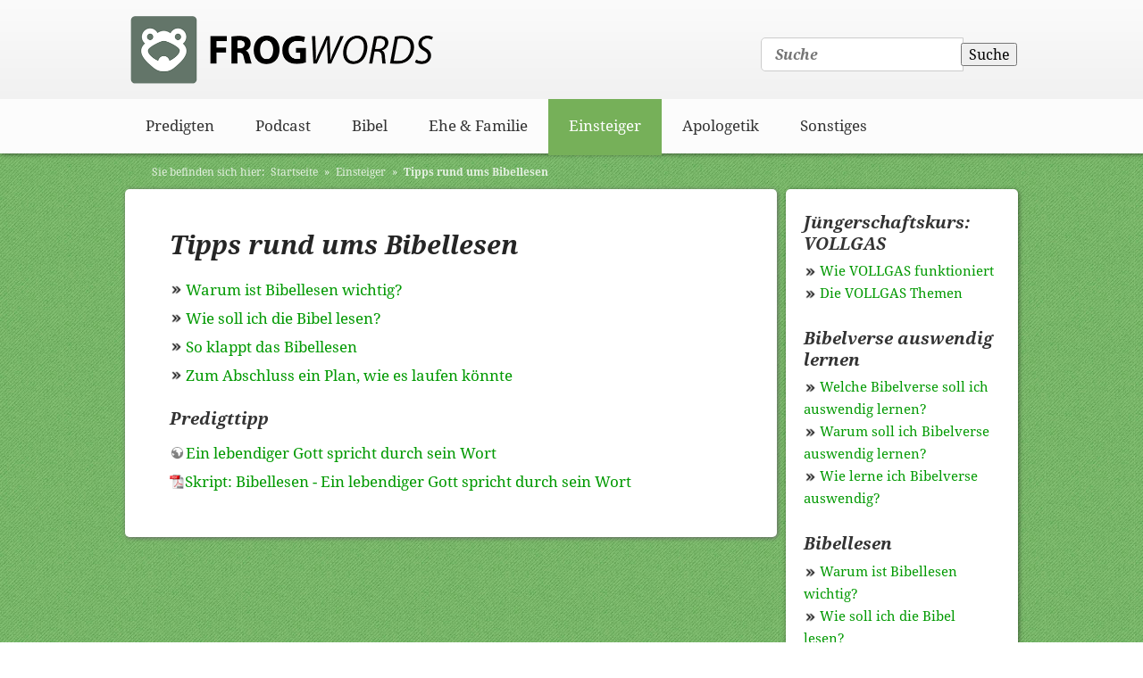

--- FILE ---
content_type: text/html; charset=utf-8
request_url: https://www.frogwords.de/einsteiger/bibellesen/index
body_size: 3355
content:
<!DOCTYPE html>
<html xmlns="http://www.w3.org/1999/xhtml" xml:lang="de"
  lang="de" dir="ltr" class="no-js">
<head>
    <meta charset="UTF-8" />

    <!--[if IE]><meta http-equiv="X-UA-Compatible" content="IE=edge,chrome=1" /><![endif]-->
    <title>Tipps rund ums Bibellesen [frogwords.de]</title>
    <script>(function(H){H.className=H.className.replace(/\bno-js\b/,'js')})(document.documentElement)</script>
<script defer src="https://biblebots-client.onrender.com/embed/b.js" data-slug="biblechat-20ctlh9k"></script>
    <meta name="generator" content="DokuWiki"/>
<meta name="robots" content="index,follow"/>
<meta name="keywords" content="einsteiger,bibellesen,index"/>
<link rel="search" type="application/opensearchdescription+xml" href="/lib/exe/opensearch.php" title="frogwords.de"/>
<link rel="start" href="/"/>
<link rel="contents" href="/einsteiger/bibellesen/index?do=index" title="Übersicht"/>
<link rel="manifest" href="/lib/exe/manifest.php"/>
<link rel="alternate" type="application/rss+xml" title="Letzte Änderungen" href="/feed.php"/>
<link rel="alternate" type="application/rss+xml" title="Aktueller Namensraum" href="/feed.php?mode=list&amp;ns=einsteiger:bibellesen"/>
<link rel="alternate" type="text/html" title="HTML Klartext" href="/_export/xhtml/einsteiger/bibellesen/index"/>
<link rel="alternate" type="text/plain" title="Wiki Markup" href="/_export/raw/einsteiger/bibellesen/index"/>
<link rel="canonical" href="https://www.frogwords.de/einsteiger/bibellesen/index"/>
<link rel="stylesheet" type="text/css" href="/lib/exe/css.php?t=the_frog&amp;tseed=fc95274b307573bb5a767f15cc3b7079"/>
<!--[if gte IE 9]><!-->
<script type="text/javascript">/*<![CDATA[*/var NS='einsteiger:bibellesen';var JSINFO = {"id":"einsteiger:bibellesen:index","namespace":"einsteiger:bibellesen","ACT":"show","useHeadingNavigation":1,"useHeadingContent":1};
/*!]]>*/</script>
<script type="text/javascript" charset="utf-8" src="/lib/exe/jquery.php?tseed=23f888679b4f1dc26eef34902aca964f"></script>
<script type="text/javascript" charset="utf-8" src="/lib/exe/js.php?t=the_frog&amp;tseed=fc95274b307573bb5a767f15cc3b7079"></script>
<!--<![endif]-->
 <meta name="viewport" content="width=device-width, initial-scale=1, maximum-scale=1"/>
   <!-- <meta name="viewport" content="width=device-width,initial-scale=1" />-->
<!--   	<meta name="viewport" content="initial-scale=1.0" />
	<meta name="viewport" content="width=1000">  
    <link href='https://fonts.googleapis.com/css?family=Droid+Serif:400,700,400italic,700italic' rel='stylesheet' type='text/css'>
-->
    <link rel="shortcut icon" href="/lib/tpl/the_frog/images/favicon.ico" />
<link rel="apple-touch-icon" href="/lib/tpl/the_frog/images/apple-touch-icon.png" />
    </head>

<body>
        <!--[if IE 6 ]><div id="IE6"><![endif]--><!--[if IE 7 ]><div id="IE7"><![endif]--><!--[if IE 8 ]><div id="IE8"><![endif]-->

                <div id="dokuwiki__site" class="dokuwiki site mode_show hasSidebar">

    <div id="dokuwiki__top">
        <div class="wrapper">
                
        <!-- ********** HEADER ********** -->
        <div id="dokuwiki__header">
	<div class="header-wrapper">
        <a href="/"><div class="header-logo"></div></a>
        <div class="header-search"><form action="/index" method="get" role="search" class="search doku_form" id="dw__search" accept-charset="utf-8"><input type="hidden" name="do" value="search" /><input type="hidden" name="id" value="einsteiger:bibellesen:index" /><div class="no"><input name="q" type="text" class="edit" title="[F]" accesskey="f" placeholder="Suche" autocomplete="on" id="qsearch__in" value="" /><button value="1" type="submit" title="Suche">Suche</button><div id="qsearch__out" class="ajax_qsearch JSpopup"></div></div></form></div>
        <div class="clr"></div>
        <div class="header-border-nav">
        	<ul class="ul-nav">
            	<li><a href="/predigten/" title="predigten">Predigten</a></li>
                <li><a href="/podcast/">Podcast</a></li>
                <li><a href="/bibel_at_nt/">Bibel</a></li>
                <li><a href="/ehe_und_familie/">Ehe &amp; Familie</a></li>
                <li><a href="/einsteiger/" class="showing">Einsteiger</a></li>
                <li><a href="/apologetik/">Apologetik</a></li>
                <li><a href="/sonstiges/">Sonstiges</a></li>
            </ul>
        </div><!--header-border-nav-->
   
 
 
        <div class="pad">

            <div class="headings">
            
            

                
                <div class="clearer"></div>
            </div>


            <div class="tools">
                <!-- USER TOOLS -->
                

            </div>




        </div><!-- /pad -->
      </div><!--header-wrapper--> 
	</div>
    </div><!--Wrapper-->
</div><!--Dokuwiki TOP-->


        <div class="wrapper">

           <!-- BREADCRUMBS -->
            <!--<div class="breadcrumbs">
                             <div class="youarehere"><span class="bchead">Sie befinden sich hier: </span><span class="home"><span class="curid"><a href="/index" class="wikilink1" title="index">Home</a></span></span>
                            </div>
                        </div>-->
                        
                                        <div class="breadcrumbs">
                                                    <div class="youarehere"><span class="bchead">Sie befinden sich hier: </span><span class="home"><bdi><a href="/index" class="wikilink1" title="index">Startseite</a></bdi></span> » <bdi><a href="/einsteiger/index" class="wikilink1" title="einsteiger:index">Einsteiger</a></bdi> » <bdi><span class="curid"><a href="/einsteiger/bibellesen/index" class="wikilink1" title="einsteiger:bibellesen:index">Tipps rund ums Bibellesen</a></span></bdi></div>
                                            </div>
                            
                

            <!-- ********** CONTENT ********** -->



            <div id="dokuwiki__content">
 
            <div class="pad">
                                
                <div class="page">
                    <!-- wikipage start -->
                    
<h1 class="sectionedit1" id="tipps_rund_ums_bibellesen">Tipps rund ums Bibellesen</h1>
<div class="level1">

<p>
<a href="/einsteiger/bibellesen/warum_ist_bibellesen_wichtig" class="wikilink1" title="einsteiger:bibellesen:warum_ist_bibellesen_wichtig">Warum ist Bibellesen wichtig?</a> <br/>

<a href="/einsteiger/bibellesen/wie_soll_ich_die_bibel_lesen" class="wikilink1" title="einsteiger:bibellesen:wie_soll_ich_die_bibel_lesen">Wie soll ich die Bibel lesen?</a> <br/>

<a href="/einsteiger/bibellesen/tipps_rund_ums_bibellesen" class="wikilink1" title="einsteiger:bibellesen:tipps_rund_ums_bibellesen">So klappt das Bibellesen</a><br/>

<a href="/einsteiger/bibellesen/ein_plan_zum_einstieg" class="wikilink1" title="einsteiger:bibellesen:ein_plan_zum_einstieg">Zum Abschluss ein Plan, wie es laufen könnte</a><br/>

</p>

</div>

<h2 class="sectionedit2" id="predigttipp">Predigttipp</h2>
<div class="level2">

<p>
<a href="https://audio.kassettothek.de/mp3/ktn03331.mp3" class="urlextern" title="https://audio.kassettothek.de/mp3/ktn03331.mp3">Ein lebendiger Gott spricht durch sein Wort</a>   <br/>

<a href="/_media/ein_lebendiger_gott_spricht_durch_sein_wort.pdf" class="media mediafile mf_pdf" title="ein_lebendiger_gott_spricht_durch_sein_wort.pdf (87 KB)">Skript: Bibellesen - Ein lebendiger Gott spricht durch sein Wort</a>   <br/>

</p>

</div>

                    <!-- wikipage stop -->
                    <div class="clearer"></div>
                </div>

                                            </div></div><!-- /content -->

<!--            <div class="clearer"></div>
            <hr class="a11y" />
-->


            <!-- ********** ASIDE ********** -->
                            <div id="dokuwiki__aside">
                <div class="pad include">
                                        
<h2 class="sectionedit1" id="juengerschaftskursvollgas">Jüngerschaftskurs: VOLLGAS</h2>
<div class="level2">

<p>
<a href="/einsteiger/juengerschaftskurs/index" class="wikilink1" title="einsteiger:juengerschaftskurs:index">Wie VOLLGAS funktioniert</a> <br/>

<a href="/einsteiger/juengerschaftskurs/themen" class="wikilink1" title="einsteiger:juengerschaftskurs:themen">Die VOLLGAS Themen</a>
</p>

</div>
<!-- EDIT{&quot;target&quot;:&quot;section&quot;,&quot;name&quot;:&quot;J\u00fcngerschaftskurs: VOLLGAS&quot;,&quot;hid&quot;:&quot;juengerschaftskursvollgas&quot;,&quot;codeblockOffset&quot;:0,&quot;secid&quot;:1,&quot;range&quot;:&quot;1-147&quot;} -->
<h2 class="sectionedit2" id="bibelverse_auswendig_lernen">Bibelverse auswendig lernen</h2>
<div class="level2">

<p>
<a href="/einsteiger/bibelverse/welche_bibelverse_soll_ich_auswendig_lernen" class="wikilink1" title="einsteiger:bibelverse:welche_bibelverse_soll_ich_auswendig_lernen">Welche Bibelverse soll ich auswendig lernen?</a> <br/>

<a href="/einsteiger/bibelverse/warum_soll_ich_bibelverse_auswendig_lernen" class="wikilink1" title="einsteiger:bibelverse:warum_soll_ich_bibelverse_auswendig_lernen">Warum soll ich Bibelverse auswendig lernen?</a> <br/>

<a href="/einsteiger/bibelverse/wie_lerne_ich_bibelverse_auswendig" class="wikilink1" title="einsteiger:bibelverse:wie_lerne_ich_bibelverse_auswendig">Wie lerne ich Bibelverse auswendig?</a> <br/>

</p>

</div>
<!-- EDIT{&quot;target&quot;:&quot;section&quot;,&quot;name&quot;:&quot;Bibelverse auswendig lernen&quot;,&quot;hid&quot;:&quot;bibelverse_auswendig_lernen&quot;,&quot;codeblockOffset&quot;:0,&quot;secid&quot;:2,&quot;range&quot;:&quot;148-497&quot;} -->
<h2 class="sectionedit3" id="bibellesen">Bibellesen</h2>
<div class="level2">

<p>
<a href="/einsteiger/bibellesen/warum_ist_bibellesen_wichtig" class="wikilink1" title="einsteiger:bibellesen:warum_ist_bibellesen_wichtig">Warum ist Bibellesen wichtig?</a> <br/>

<a href="/einsteiger/bibellesen/wie_soll_ich_die_bibel_lesen" class="wikilink1" title="einsteiger:bibellesen:wie_soll_ich_die_bibel_lesen">Wie soll ich die Bibel lesen?</a> <br/>

<a href="/einsteiger/bibellesen/tipps_rund_ums_bibellesen" class="wikilink1" title="einsteiger:bibellesen:tipps_rund_ums_bibellesen">Tipps rund ums Bibellesen</a> <br/>

<a href="/einsteiger/bibellesen/ein_plan_zum_einstieg" class="wikilink1" title="einsteiger:bibellesen:ein_plan_zum_einstieg">Ein Einsteiger-Plan für die ersten Jahre</a> <br/>

</p>

<p>
<a href="https://www.frogwords.de/sonstiges/kosten_und_spenden" class="media" title="https://www.frogwords.de/sonstiges/kosten_und_spenden"><img src="/_media/button-spenden-paypal.jpeg?w=150&amp;tok=8fd91a" class="medialeft" alt="" width="150" /></a>
</p>

</div>
<!-- EDIT{&quot;target&quot;:&quot;section&quot;,&quot;name&quot;:&quot;Bibellesen&quot;,&quot;hid&quot;:&quot;bibellesen&quot;,&quot;codeblockOffset&quot;:0,&quot;secid&quot;:3,&quot;range&quot;:&quot;498-&quot;} -->                                        <div class="clearer"></div>
                </div></div><!-- /aside -->
            			<div class="clr"></div>
        </div><!-- /wrapper -->

        <div class="wrapper">
            <!-- PAGE ACTIONS -->
                        <div class="clr"></div>
        </div><!-- /wrapper -->



        <!-- ********** FOOTER ********** -->
 	<div id="dokuwiki__footer">
    <div class="wrapper">
		<ul>
        	<li><a href="mailto:buero_jf@fischer-berlin.net" class="footer-mail">E-Mail</a></li>
            <li><a href="https://www.facebook.com/jurgen.fischer.1441" target="_blank" class="footer-facebook">Facebook</a></li>
            <li><a href="https://www.youtube.com/user/frogwords" target="_blank" class="footer-frogtube">Frogtube</a></li>
            <li><a href="https://frogwords.podigee.io/" target="_blank" class="footer-podcast">Podcast</a></li>
        </ul>
	  <div class="doc"><bdi>einsteiger/bibellesen/index.txt</bdi> · Zuletzt geändert: 2021/02/12 15:29 (Externe Bearbeitung)</div>
	<p><a href="/impressum">&raquo; Impressum</a> | <a href="/datenschutzerklaerung">&raquo; Datenschutz</a></p>
	</div>
	</div><!-- /footer -->
        
            </div><!-- /site -->

    <div class="no"><img src="/lib/exe/indexer.php?id=einsteiger%3Abibellesen%3Aindex&amp;1769909882" width="2" height="1" alt="" /></div>
    <!--[if ( IE 6 | IE 7 | IE 8 ) ]></div><![endif]-->
</body>
</html>
